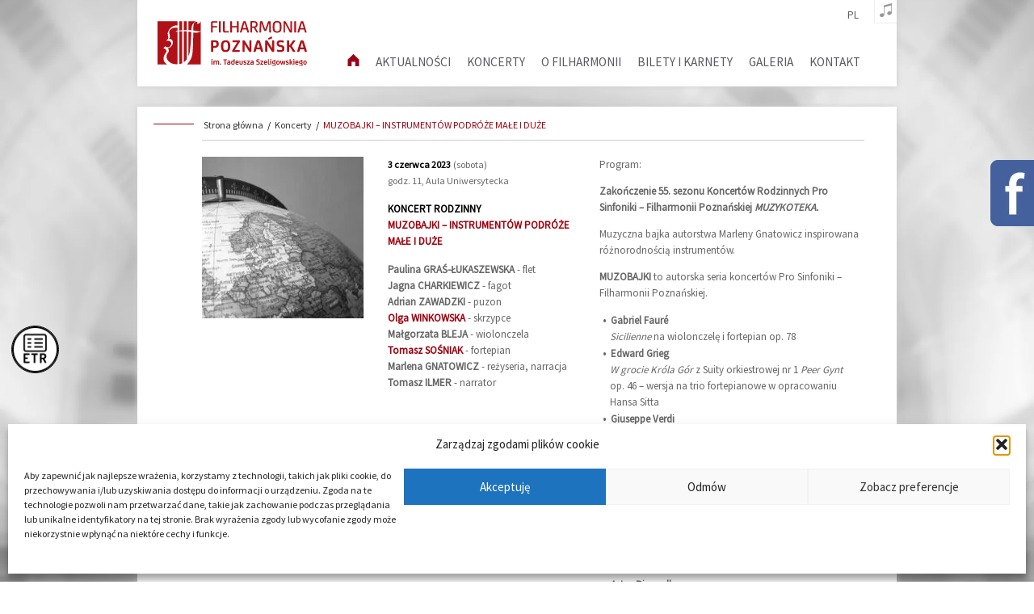

--- FILE ---
content_type: text/html; charset=UTF-8
request_url: https://filharmoniapoznanska.pl/koncerty/muzobajki-instrumentow-podroze-male-i-duze/
body_size: 13573
content:
<!DOCTYPE html><html><head><meta name="viewport" content="width=device-width, initial-scale=1.0"><link media="all" href="https://filharmoniapoznanska.pl/wp-content/cache/autoptimize/css/autoptimize_5b01eb5c59ec53130f005c772559e5bb.css" rel="stylesheet"><title>Filharmonia Poznańska - MUZOBAJKI - INSTRUMENTÓW PODRÓŻE MAŁE I DUŻE</title><link rel="stylesheet" href="https://cdnjs.cloudflare.com/ajax/libs/font-awesome/4.7.0/css/font-awesome.min.css"><meta name='robots' content='index, follow, max-image-preview:large, max-snippet:-1, max-video-preview:-1' /><link rel="alternate" hreflang="pl" href="https://filharmoniapoznanska.pl/koncerty/muzobajki-instrumentow-podroze-male-i-duze/" /><link rel="alternate" hreflang="x-default" href="https://filharmoniapoznanska.pl/koncerty/muzobajki-instrumentow-podroze-male-i-duze/" /><link rel="canonical" href="https://filharmoniapoznanska.pl/koncerty/muzobajki-instrumentow-podroze-male-i-duze/" /><meta property="og:locale" content="pl_PL" /><meta property="og:type" content="article" /><meta property="og:title" content="Filharmonia Poznańska - MUZOBAJKI - INSTRUMENTÓW PODRÓŻE MAŁE I DUŻE" /><meta property="og:url" content="https://filharmoniapoznanska.pl/koncerty/muzobajki-instrumentow-podroze-male-i-duze/" /><meta property="og:site_name" content="Filharmonia Poznańska" /><meta property="article:modified_time" content="2023-07-03T09:17:16+00:00" /><meta property="og:image" content="https://filharmoniapoznanska.pl/wp-content/uploads/2022/08/muzobajki-instrumentow-podroze.jpg" /><meta property="og:image:width" content="1920" /><meta property="og:image:height" content="1440" /><meta property="og:image:type" content="image/jpeg" /><meta name="twitter:card" content="summary_large_image" /> <script type="application/ld+json" class="yoast-schema-graph">{"@context":"https://schema.org","@graph":[{"@type":"WebPage","@id":"https://filharmoniapoznanska.pl/koncerty/muzobajki-instrumentow-podroze-male-i-duze/","url":"https://filharmoniapoznanska.pl/koncerty/muzobajki-instrumentow-podroze-male-i-duze/","name":"Filharmonia Poznańska - MUZOBAJKI - INSTRUMENTÓW PODRÓŻE MAŁE I DUŻE","isPartOf":{"@id":"https://filharmoniapoznanska.pl/#website"},"primaryImageOfPage":{"@id":"https://filharmoniapoznanska.pl/koncerty/muzobajki-instrumentow-podroze-male-i-duze/#primaryimage"},"image":{"@id":"https://filharmoniapoznanska.pl/koncerty/muzobajki-instrumentow-podroze-male-i-duze/#primaryimage"},"thumbnailUrl":"https://filharmoniapoznanska.pl/wp-content/uploads/2022/08/muzobajki-instrumentow-podroze.jpg","datePublished":"2022-08-16T08:23:35+00:00","dateModified":"2023-07-03T09:17:16+00:00","breadcrumb":{"@id":"https://filharmoniapoznanska.pl/koncerty/muzobajki-instrumentow-podroze-male-i-duze/#breadcrumb"},"inLanguage":"pl-PL","potentialAction":[{"@type":"ReadAction","target":["https://filharmoniapoznanska.pl/koncerty/muzobajki-instrumentow-podroze-male-i-duze/"]}]},{"@type":"ImageObject","inLanguage":"pl-PL","@id":"https://filharmoniapoznanska.pl/koncerty/muzobajki-instrumentow-podroze-male-i-duze/#primaryimage","url":"https://filharmoniapoznanska.pl/wp-content/uploads/2022/08/muzobajki-instrumentow-podroze.jpg","contentUrl":"https://filharmoniapoznanska.pl/wp-content/uploads/2022/08/muzobajki-instrumentow-podroze.jpg","width":1920,"height":1440},{"@type":"BreadcrumbList","@id":"https://filharmoniapoznanska.pl/koncerty/muzobajki-instrumentow-podroze-male-i-duze/#breadcrumb","itemListElement":[{"@type":"ListItem","position":1,"name":"Strona główna","item":"https://filharmoniapoznanska.pl/"},{"@type":"ListItem","position":2,"name":"Koncerty","item":"https://filharmoniapoznanska.pl/koncerty/"},{"@type":"ListItem","position":3,"name":"MUZOBAJKI &#8211; INSTRUMENTÓW PODRÓŻE MAŁE I DUŻE"}]},{"@type":"WebSite","@id":"https://filharmoniapoznanska.pl/#website","url":"https://filharmoniapoznanska.pl/","name":"Filharmonia Poznańska","description":"","potentialAction":[{"@type":"SearchAction","target":{"@type":"EntryPoint","urlTemplate":"https://filharmoniapoznanska.pl/?s={search_term_string}"},"query-input":{"@type":"PropertyValueSpecification","valueRequired":true,"valueName":"search_term_string"}}],"inLanguage":"pl-PL"}]}</script> <link rel='dns-prefetch' href='//cdn.jsdelivr.net' /> <script type="text/javascript">window._wpemojiSettings = {"baseUrl":"https:\/\/s.w.org\/images\/core\/emoji\/16.0.1\/72x72\/","ext":".png","svgUrl":"https:\/\/s.w.org\/images\/core\/emoji\/16.0.1\/svg\/","svgExt":".svg","source":{"concatemoji":"https:\/\/filharmoniapoznanska.pl\/wp-includes\/js\/wp-emoji-release.min.js?ver=6.8.3"}};
/*! This file is auto-generated */
!function(s,n){var o,i,e;function c(e){try{var t={supportTests:e,timestamp:(new Date).valueOf()};sessionStorage.setItem(o,JSON.stringify(t))}catch(e){}}function p(e,t,n){e.clearRect(0,0,e.canvas.width,e.canvas.height),e.fillText(t,0,0);var t=new Uint32Array(e.getImageData(0,0,e.canvas.width,e.canvas.height).data),a=(e.clearRect(0,0,e.canvas.width,e.canvas.height),e.fillText(n,0,0),new Uint32Array(e.getImageData(0,0,e.canvas.width,e.canvas.height).data));return t.every(function(e,t){return e===a[t]})}function u(e,t){e.clearRect(0,0,e.canvas.width,e.canvas.height),e.fillText(t,0,0);for(var n=e.getImageData(16,16,1,1),a=0;a<n.data.length;a++)if(0!==n.data[a])return!1;return!0}function f(e,t,n,a){switch(t){case"flag":return n(e,"\ud83c\udff3\ufe0f\u200d\u26a7\ufe0f","\ud83c\udff3\ufe0f\u200b\u26a7\ufe0f")?!1:!n(e,"\ud83c\udde8\ud83c\uddf6","\ud83c\udde8\u200b\ud83c\uddf6")&&!n(e,"\ud83c\udff4\udb40\udc67\udb40\udc62\udb40\udc65\udb40\udc6e\udb40\udc67\udb40\udc7f","\ud83c\udff4\u200b\udb40\udc67\u200b\udb40\udc62\u200b\udb40\udc65\u200b\udb40\udc6e\u200b\udb40\udc67\u200b\udb40\udc7f");case"emoji":return!a(e,"\ud83e\udedf")}return!1}function g(e,t,n,a){var r="undefined"!=typeof WorkerGlobalScope&&self instanceof WorkerGlobalScope?new OffscreenCanvas(300,150):s.createElement("canvas"),o=r.getContext("2d",{willReadFrequently:!0}),i=(o.textBaseline="top",o.font="600 32px Arial",{});return e.forEach(function(e){i[e]=t(o,e,n,a)}),i}function t(e){var t=s.createElement("script");t.src=e,t.defer=!0,s.head.appendChild(t)}"undefined"!=typeof Promise&&(o="wpEmojiSettingsSupports",i=["flag","emoji"],n.supports={everything:!0,everythingExceptFlag:!0},e=new Promise(function(e){s.addEventListener("DOMContentLoaded",e,{once:!0})}),new Promise(function(t){var n=function(){try{var e=JSON.parse(sessionStorage.getItem(o));if("object"==typeof e&&"number"==typeof e.timestamp&&(new Date).valueOf()<e.timestamp+604800&&"object"==typeof e.supportTests)return e.supportTests}catch(e){}return null}();if(!n){if("undefined"!=typeof Worker&&"undefined"!=typeof OffscreenCanvas&&"undefined"!=typeof URL&&URL.createObjectURL&&"undefined"!=typeof Blob)try{var e="postMessage("+g.toString()+"("+[JSON.stringify(i),f.toString(),p.toString(),u.toString()].join(",")+"));",a=new Blob([e],{type:"text/javascript"}),r=new Worker(URL.createObjectURL(a),{name:"wpTestEmojiSupports"});return void(r.onmessage=function(e){c(n=e.data),r.terminate(),t(n)})}catch(e){}c(n=g(i,f,p,u))}t(n)}).then(function(e){for(var t in e)n.supports[t]=e[t],n.supports.everything=n.supports.everything&&n.supports[t],"flag"!==t&&(n.supports.everythingExceptFlag=n.supports.everythingExceptFlag&&n.supports[t]);n.supports.everythingExceptFlag=n.supports.everythingExceptFlag&&!n.supports.flag,n.DOMReady=!1,n.readyCallback=function(){n.DOMReady=!0}}).then(function(){return e}).then(function(){var e;n.supports.everything||(n.readyCallback(),(e=n.source||{}).concatemoji?t(e.concatemoji):e.wpemoji&&e.twemoji&&(t(e.twemoji),t(e.wpemoji)))}))}((window,document),window._wpemojiSettings);</script> <link rel='stylesheet' id='slick_css-css' href='https://cdn.jsdelivr.net/npm/slick-carousel@1.8.1/slick/slick.css?ver=6.8.3' type='text/css' media='all' /><link rel='stylesheet' id='fancybox_css-css' href='https://cdn.jsdelivr.net/gh/fancyapps/fancybox@3.5.6/dist/jquery.fancybox.min.css?ver=6.8.3' type='text/css' media='all' /> <script type="text/javascript" src="https://filharmoniapoznanska.pl/wp-includes/js/tinymce/tinymce.min.js?ver=49110-20250317" id="wp-tinymce-root-js"></script> <script type="text/javascript" src="https://filharmoniapoznanska.pl/wp-includes/js/tinymce/plugins/compat3x/plugin.min.js?ver=49110-20250317" id="wp-tinymce-js"></script> <script type="text/javascript" src="https://filharmoniapoznanska.pl/wp-includes/js/jquery/jquery.min.js?ver=3.7.1" id="jquery-core-js"></script> <script type="text/javascript" src="https://filharmoniapoznanska.pl/wp-includes/js/jquery/jquery-migrate.min.js?ver=3.4.1" id="jquery-migrate-js"></script> <link rel="https://api.w.org/" href="https://filharmoniapoznanska.pl/wp-json/" /><link rel="EditURI" type="application/rsd+xml" title="RSD" href="https://filharmoniapoznanska.pl/xmlrpc.php?rsd" /><meta name="generator" content="WordPress 6.8.3" /><link rel='shortlink' href='https://filharmoniapoznanska.pl/?p=24369' /><link rel="alternate" title="oEmbed (JSON)" type="application/json+oembed" href="https://filharmoniapoznanska.pl/wp-json/oembed/1.0/embed?url=https%3A%2F%2Ffilharmoniapoznanska.pl%2Fkoncerty%2Fmuzobajki-instrumentow-podroze-male-i-duze%2F" /><link rel="alternate" title="oEmbed (XML)" type="text/xml+oembed" href="https://filharmoniapoznanska.pl/wp-json/oembed/1.0/embed?url=https%3A%2F%2Ffilharmoniapoznanska.pl%2Fkoncerty%2Fmuzobajki-instrumentow-podroze-male-i-duze%2F&#038;format=xml" /><meta name="generator" content="WPML ver:4.8.6 stt:1,41;" /><link rel="preconnect" href="https://fonts.googleapis.com"><link rel="preconnect" href="https://fonts.gstatic.com"><link href='https://fonts.googleapis.com/css2?display=swap&family=Source+Sans+Pro:wght@200;400' rel='stylesheet'>  <script type="text/plain" data-service="google-analytics" data-category="statistics">(function(i,s,o,g,r,a,m){i['GoogleAnalyticsObject']=r;i[r]=i[r]||function(){
			(i[r].q=i[r].q||[]).push(arguments)},i[r].l=1*new Date();a=s.createElement(o),
			m=s.getElementsByTagName(o)[0];a.async=1;a.src=g;m.parentNode.insertBefore(a,m)
			})(window,document,'script','https://www.google-analytics.com/analytics.js','ga');
			ga('create', 'UA-116162-32', 'auto');
			ga('send', 'pageview');</script> <link rel="icon" href="https://filharmoniapoznanska.pl/wp-content/uploads/2019/01/favicon-fp.png" sizes="32x32" /><link rel="icon" href="https://filharmoniapoznanska.pl/wp-content/uploads/2019/01/favicon-fp.png" sizes="192x192" /><link rel="apple-touch-icon" href="https://filharmoniapoznanska.pl/wp-content/uploads/2019/01/favicon-fp.png" /><meta name="msapplication-TileImage" content="https://filharmoniapoznanska.pl/wp-content/uploads/2019/01/favicon-fp.png" /></head><body data-rsssl=1 data-cmplz=1 class="wp-singular koncerty-template-default single single-koncerty postid-24369 wp-theme-filharmoniapoznanska pl" ><div class="facebok__frame"><div class="facebook__logo"><img src="/wp-content/uploads/2019/01/fb_widget.png" alt="facebook widget logo"></div> <iframe src="https://www.facebook.com/plugins/page.php?href=https%3A%2F%2Fwww.facebook.com%2FFilharmoniaPoznanska%2F&tabs&width=340&height=214&small_header=false&adapt_container_width=true&hide_cover=false&show_facepile=true&appId=820950291432093" width="340" height="214" style="border:none;overflow:hidden" scrolling="no" frameborder="0" allowTransparency="true" allow="encrypted-media"></iframe></div> <a href="https://filharmoniapoznanska.pl/etr/" class="button_etr"> <img src="https://filharmoniapoznanska.pl/wp-content/uploads/2018/12/30554_FIL_www_ikonka_ETR.png" alt="ETR"/> </a><div class="container__full-screen"><div class="container"><header class="header" id="top"><div class="ozimas__player-container"><div class="ozimas__player"><div class="player__title"></div><div class="player__icon player__prev"><svg xmlns="http://www.w3.org/2000/svg" viewBox="0 0 8.73 7.94"><defs></defs><g data-name="Layer 2"><g data-name="Layer 1"><polygon class="cls-1" points="4.93 3.97 8.73 7.94 8.73 0 4.93 3.97"/><polygon class="cls-1" points="3.81 7.94 3.81 0 0 3.97 3.81 7.94"/></g></g></svg></div><div class="player__icon player__play active"><svg xmlns="http://www.w3.org/2000/svg" viewBox="0 0 5.44 11.34"><defs></defs><g data-name="Layer 2"><g data-name="Layer 1"><polygon class="cls-1" points="0 0 0 11.34 5.44 5.67 0 0"/></g></g></svg></div><div class="player__icon player__pause"><svg xmlns="http://www.w3.org/2000/svg" viewBox="0 0 5.96 7.5"><defs></defs><g data-name="Layer 2"><g data-name="Layer 1"><rect class="cls-1" width="2.21" height="7.5"/><rect class="cls-1" x="3.75" width="2.21" height="7.5"/></g></g></svg></div><div class="player__icon player__next"><svg xmlns="http://www.w3.org/2000/svg" viewBox="0 0 8.73 7.94"><defs></defs><g data-name="Layer 2"><g data-name="Layer 1"><polygon class="cls-1" points="0 7.94 3.81 3.97 0 0 0 7.94"/><polygon class="cls-1" points="4.93 0 4.93 7.94 8.73 3.97 4.93 0"/></g></g></svg></div><audio id="player_music"><source src="https://filharmoniapoznanska.pl/wp-content/uploads/2019/01/muza_1.mp3" data-title="Uwertura komediowa T. Szeligowskiego - Orkiestra Filharmonii Poznańskiej pod dyrekcją M. Smolija" type="audio/mpeg"><source src="https://filharmoniapoznanska.pl/wp-content/uploads/2019/01/muza_2.mp3" data-title="Uwertura do opery Ruiny Babilonu K. Kurpińskiego - Orkiestra Filharmonii Poznańskiej pod dyrekcją Ł. Borowicza" type="audio/mpeg"><source src="https://filharmoniapoznanska.pl/wp-content/uploads/2019/01/muza_3.mp3" data-title="Koncert klarnetowy B-dur K. Kurpińskiego - Orkiestra Filharmonii Poznańskiej pod dyrekcją Ł. Borowicza" type="audio/mpeg"><source src="https://filharmoniapoznanska.pl/wp-content/uploads/2019/01/giovanna_uwertura.mp3" data-title="G. Verdi - Giovanna d'Arco - Uwertura (Sinfonia) - Orkiestra Filharmonii Poznańskiej pod. dyr. Łukasza Borowicza" type="audio/mpeg"><source src="https://filharmoniapoznanska.pl/wp-content/uploads/2019/01/scharwenka_2.mp3" data-title="F. X. Scharwenka - Koncert fortepianowy f-moll op. 82, nr 4 - Francois Xavier Poizat, Orkiestra Filharmonii Poznańskiej pod. dyr. Łukasza Borowicza" type="audio/mpeg"><source src="https://filharmoniapoznanska.pl/wp-content/uploads/2019/01/scharwenka_5.mp3" data-title="Franz Xaver Scharwenka - Uwertura do opery Mataswintha - Orkiestra Filharmonii Poznańskiej pod dyr. Łukasza Borowicza" type="audio/mpeg"><source src="https://filharmoniapoznanska.pl/wp-content/uploads/2019/01/scharwenka_9.mp3" data-title="Franz Xaver Scharwenka - Tańce polskie op. 3 - Francois Xavier Poizat" type="audio/mpeg"><source src="https://filharmoniapoznanska.pl/wp-content/uploads/2019/01/giuseppe_verdi_uwertura_la_forza.mp3" data-title="Giuseppe Verdi - Uwertura do opery La forza del destino - Orkiestra Filharmonii Poznańskiej pod dyr. Łukasza Borowicza" type="audio/mpeg"><source src="https://filharmoniapoznanska.pl/wp-content/uploads/2019/01/ignacy_feliks_dobrzynski.mp3" data-title="Ignacy Feliks Dobrzyński - Uwertura do opery Monbar czyli Flibustierowie, Orkiestra Filharmonii Poznańskiej pod dyr. Łukasza Borowicza" type="audio/mpeg"><source src="https://filharmoniapoznanska.pl/wp-content/uploads/2019/01/giuseppe_verdi_uwertura_giovanna.mp3" data-title="Giuseppe Verdi - Uwertura do opery Giovanna d'Arco - Orkiestra Filharmonii Poznańskiej pod dyr. Łukasza Borowicza" type="audio/mpeg"><source src="https://filharmoniapoznanska.pl/wp-content/uploads/2019/01/Chopin_Kabayashi.mp3" data-title="F. Chopin - Koncert fortepianowy f-moll cz. II, wyk. Aimi Kobayashi (nagranie z koncertu Geniusz podwójnie narodzony 21.02.2010)" type="audio/mpeg"><source src="https://filharmoniapoznanska.pl/wp-content/uploads/2019/01/walce.mp3" data-title="F. Chopin - Walc e-moll, wyk. Aimi Kobayashi (nagranie z koncertu Geniusz podwójnie narodzony 21.02.2010)" type="audio/mpeg"><source src="https://filharmoniapoznanska.pl/wp-content/uploads/2019/01/francesco_meli_9.mp3" data-title="Gaetano Donizetti - Aria Oronta La mia letizia infondere z II aktu opery Lombardczycy" type="audio/mpeg"><source src="https://filharmoniapoznanska.pl/wp-content/uploads/2019/01/francesco_meli_10.mp3" data-title="Gaetano Donizetti - Aria Rudolfa Quando le sere al placido z II aktu opery Luiza Miller" type="audio/mpeg"></audio></div><div class="player__active"><div class="player__icon player__music"><svg xmlns="http://www.w3.org/2000/svg" viewBox="0 0 11.94 13.73"><defs></defs><g data-name="Layer 2"><g data-name="Layer 1"><path class="cls-1" d="M11.94,0,4.05,2.1v8.43a2.4,2.4,0,0,0-2.25-.46A2.12,2.12,0,0,0,.05,12.45a2.11,2.11,0,0,0,2.7,1.18,2.27,2.27,0,0,0,1.78-1.81.8.8,0,0,0,0-.22V4l6.89-1.84V8.55a2.4,2.4,0,0,0-2.25-.46,2.12,2.12,0,0,0-1.75,2.38,2.12,2.12,0,0,0,2.71,1.18,2.26,2.26,0,0,0,1.77-1.82l0-.24Z"/></g></g></svg></div></div></div><nav class="header__nav"><div class="header__nav-lang"> <a class="nav-lang__item" href="https://filharmoniapoznanska.pl/koncerty/muzobajki-instrumentow-podroze-male-i-duze/">pl</a></div><div class="header__nav-container"><div class="header__logo"> <a class="header__logo-link" href="https://filharmoniapoznanska.pl"> <img class="header__logo-image" src="/wp-content/uploads/2019/02/fp_nowe.svg" alt="Filharmonia Poznańska logotyp"> </a></div><div class="mobile__show-menu">Menu</div><div class="header__navigation"><div class="menu-menu-gorne-container"><ul id="menu-menu-gorne" class="header__desktop"><li id="menu-item-1098" class="menu-item menu-item-type-post_type menu-item-object-page menu-item-home menu-item-1098"><a href="https://filharmoniapoznanska.pl/"><img class="icon__home" src="/wp-content/uploads/2019/02/home.svg"></a></li><li id="menu-item-14144" class="menu-item menu-item-type-post_type menu-item-object-page current_page_parent menu-item-14144"><a href="https://filharmoniapoznanska.pl/aktualnosci/">aktualności</a></li><li id="menu-item-21983" class="menu-item menu-item-type-custom menu-item-object-custom menu-item-has-children menu-item-21983"><a href="/koncerty-miesiac/luty-2026/">Koncerty</a><ul class="sub-menu"><li id="menu-item-34098" class="menu-item menu-item-type-taxonomy menu-item-object-category_concerts menu-item-34098"><a href="https://filharmoniapoznanska.pl/koncerty-miesiac/wrzesien-2025/">wrzesień 2025</a></li><li id="menu-item-34099" class="menu-item menu-item-type-taxonomy menu-item-object-category_concerts menu-item-34099"><a href="https://filharmoniapoznanska.pl/koncerty-miesiac/pazdziernik-2025/">październik 2025</a></li><li id="menu-item-34100" class="menu-item menu-item-type-taxonomy menu-item-object-category_concerts menu-item-34100"><a href="https://filharmoniapoznanska.pl/koncerty-miesiac/listopad-2025/">listopad 2025</a></li><li id="menu-item-34101" class="menu-item menu-item-type-taxonomy menu-item-object-category_concerts menu-item-34101"><a href="https://filharmoniapoznanska.pl/koncerty-miesiac/grudzien-2025/">grudzień 2025</a></li><li id="menu-item-34102" class="menu-item menu-item-type-taxonomy menu-item-object-category_concerts menu-item-34102"><a href="https://filharmoniapoznanska.pl/koncerty-miesiac/styczen-2026/">styczeń 2026</a></li><li id="menu-item-34103" class="menu-item menu-item-type-taxonomy menu-item-object-category_concerts menu-item-34103"><a href="https://filharmoniapoznanska.pl/koncerty-miesiac/luty-2026/">luty 2026</a></li><li id="menu-item-34104" class="menu-item menu-item-type-taxonomy menu-item-object-category_concerts menu-item-34104"><a href="https://filharmoniapoznanska.pl/koncerty-miesiac/marzec-2026/">marzec 2026</a></li><li id="menu-item-34105" class="menu-item menu-item-type-taxonomy menu-item-object-category_concerts menu-item-34105"><a href="https://filharmoniapoznanska.pl/koncerty-miesiac/kwiecien-2026/">kwiecień 2026</a></li><li id="menu-item-34106" class="menu-item menu-item-type-taxonomy menu-item-object-category_concerts menu-item-34106"><a href="https://filharmoniapoznanska.pl/koncerty-miesiac/maj-2026/">maj 2026</a></li><li id="menu-item-34107" class="menu-item menu-item-type-taxonomy menu-item-object-category_concerts menu-item-34107"><a href="https://filharmoniapoznanska.pl/koncerty-miesiac/czerwiec-2026/">czerwiec 2026</a></li><li id="menu-item-8082" class="menu-item menu-item-type-post_type menu-item-object-page menu-item-8082"><a href="https://filharmoniapoznanska.pl/koncerty-archiwum/">archiwum</a></li></ul></li><li id="menu-item-40" class="menu-item menu-item-type-post_type menu-item-object-page menu-item-has-children menu-item-40"><a href="https://filharmoniapoznanska.pl/o-filharmonii/">O filharmonii</a><ul class="sub-menu"><li id="menu-item-107" class="menu-item menu-item-type-post_type menu-item-object-page menu-item-107"><a href="https://filharmoniapoznanska.pl/o-filharmonii/dyrektorzy/">dyrektorzy</a></li><li id="menu-item-106" class="menu-item menu-item-type-post_type menu-item-object-page menu-item-106"><a href="https://filharmoniapoznanska.pl/o-filharmonii/dyrygenci/">dyrygenci</a></li><li id="menu-item-33145" class="menu-item menu-item-type-post_type menu-item-object-page menu-item-33145"><a href="https://filharmoniapoznanska.pl/o-filharmonii/orkiestra/">orkiestra</a></li><li id="menu-item-108" class="menu-item menu-item-type-custom menu-item-object-custom menu-item-108"><a target="_blank" href="http://prosinfonika.eu/">dział edukacji &#8211; pro sinfonika</a></li><li id="menu-item-356" class="menu-item menu-item-type-custom menu-item-object-custom menu-item-356"><a target="_blank" href="http://www.slowiki.poznan.pl/www/home.php">chór</a></li><li id="menu-item-35344" class="menu-item menu-item-type-custom menu-item-object-custom menu-item-35344"><a href="/filharmonia/dyskografia/">dyskografia</a></li><li id="menu-item-101" class="menu-item menu-item-type-post_type menu-item-object-page menu-item-101"><a href="https://filharmoniapoznanska.pl/o-filharmonii/historia-i-patron/">historia i patron</a></li><li id="menu-item-100" class="menu-item menu-item-type-post_type menu-item-object-page menu-item-100"><a href="https://filharmoniapoznanska.pl/o-filharmonii/klub-przyjaciol-filharmonii-poznanskiej/">klub przyjaciół filharmonii poznańskiej</a></li><li id="menu-item-99" class="menu-item menu-item-type-post_type menu-item-object-page menu-item-99"><a href="https://filharmoniapoznanska.pl/o-filharmonii/mecenasi-sponsorzy-partnerzy/">mecenasi, sponsorzy, partnerzy</a></li><li id="menu-item-98" class="menu-item menu-item-type-post_type menu-item-object-page menu-item-98"><a href="https://filharmoniapoznanska.pl/o-filharmonii/przesluchania-i-przetargi/">przesłuchania</a></li><li id="menu-item-97" class="menu-item menu-item-type-post_type menu-item-object-page menu-item-97"><a href="https://filharmoniapoznanska.pl/o-filharmonii/programy-operacyjne/">programy operacyjne</a></li><li id="menu-item-24332" class="menu-item menu-item-type-custom menu-item-object-custom menu-item-has-children menu-item-24332"><a>bip</a><ul class="sub-menu"><li id="menu-item-24590" class="menu-item menu-item-type-post_type menu-item-object-page menu-item-24590"><a href="https://filharmoniapoznanska.pl/o-filharmonii/zamowienia-publiczne/">zamówienia publiczne</a></li><li id="menu-item-24522" class="menu-item menu-item-type-post_type menu-item-object-page menu-item-24522"><a href="https://filharmoniapoznanska.pl/ogloszenia/">ogłoszenia</a></li></ul></li><li id="menu-item-23415" class="menu-item menu-item-type-custom menu-item-object-custom menu-item-23415"><a target="_blank" href="https://platformazakupowa.pl/pn/filharmoniapoznanska">platforma zakupowa</a></li><li id="menu-item-96" class="menu-item menu-item-type-post_type menu-item-object-page menu-item-96"><a href="https://filharmoniapoznanska.pl/o-filharmonii/fp-30/">fp < 30</a></li><li id="menu-item-24523" class="menu-item menu-item-type-custom menu-item-object-custom menu-item-has-children menu-item-24523"><a>inne</a><ul class="sub-menu"><li id="menu-item-95" class="menu-item menu-item-type-post_type menu-item-object-page menu-item-95"><a href="https://filharmoniapoznanska.pl/o-filharmonii/rodo/">rodo</a></li><li id="menu-item-25771" class="menu-item menu-item-type-post_type menu-item-object-page menu-item-25771"><a href="https://filharmoniapoznanska.pl/deklaracja-dostepnosci/">deklaracja dostępności</a></li><li id="menu-item-31599" class="menu-item menu-item-type-post_type menu-item-object-page menu-item-31599"><a href="https://filharmoniapoznanska.pl/o-filharmonii/standardy-ochrony-maloletnich/">standardy ochrony małoletnich</a></li></ul></li></ul></li><li id="menu-item-41" class="menu-item menu-item-type-post_type menu-item-object-page menu-item-has-children menu-item-41"><a href="https://filharmoniapoznanska.pl/bilety-i-karnety/">Bilety i karnety</a><ul class="sub-menu"><li id="menu-item-135" class="menu-item menu-item-type-post_type menu-item-object-page menu-item-135"><a href="https://filharmoniapoznanska.pl/bilety-i-karnety/informacje-ogolne/">informacje ogólne</a></li><li id="menu-item-20605" class="menu-item menu-item-type-post_type menu-item-object-page menu-item-20605"><a href="https://filharmoniapoznanska.pl/bilety-i-karnety/bilety-online/">bilety online</a></li><li id="menu-item-34515" class="menu-item menu-item-type-post_type menu-item-object-page menu-item-34515"><a href="https://filharmoniapoznanska.pl/bilety-i-karnety/cennik-biletow-i-karnetow/">cennik biletów i karnetów</a></li><li id="menu-item-132" class="menu-item menu-item-type-post_type menu-item-object-page menu-item-132"><a href="https://filharmoniapoznanska.pl/bilety-i-karnety/plan-auli-uam/">plan auli uam</a></li><li id="menu-item-131" class="menu-item menu-item-type-post_type menu-item-object-page menu-item-131"><a href="https://filharmoniapoznanska.pl/bilety-i-karnety/kasa-biletowa/">kasa biletowa</a></li><li id="menu-item-15654" class="menu-item menu-item-type-post_type menu-item-object-page menu-item-15654"><a href="https://filharmoniapoznanska.pl/bilety-i-karnety/dokumenty-do-pobrania/">dokumenty do pobrania</a></li></ul></li><li id="menu-item-42" class="menu-item menu-item-type-post_type menu-item-object-page menu-item-has-children menu-item-42"><a href="https://filharmoniapoznanska.pl/galeria/">Galeria</a><ul class="sub-menu"><li id="menu-item-7983" class="menu-item menu-item-type-post_type menu-item-object-page menu-item-7983"><a href="https://filharmoniapoznanska.pl/galeria/za-kulisami-sztuki-fp/">za kulisami sztuki</a></li><li id="menu-item-34674" class="menu-item menu-item-type-post_type menu-item-object-page menu-item-34674"><a href="https://filharmoniapoznanska.pl/galeria/sezon-2025-2026/">sezon 2025/2026</a></li><li id="menu-item-31813" class="menu-item menu-item-type-post_type menu-item-object-page menu-item-31813"><a href="https://filharmoniapoznanska.pl/galeria/sezon-2024-2025/">sezon 2024/2025</a></li><li id="menu-item-27651" class="menu-item menu-item-type-post_type menu-item-object-page menu-item-27651"><a href="https://filharmoniapoznanska.pl/galeria/sezon-2023-2024/">sezon 2023/2024</a></li><li id="menu-item-24546" class="menu-item menu-item-type-post_type menu-item-object-page menu-item-24546"><a href="https://filharmoniapoznanska.pl/galeria/sezon-2022-2023/">sezon 2022/2023</a></li><li id="menu-item-20425" class="menu-item menu-item-type-post_type menu-item-object-page menu-item-20425"><a href="https://filharmoniapoznanska.pl/galeria/sezon-2021-2022/">sezon 2021/2022</a></li><li id="menu-item-15874" class="menu-item menu-item-type-post_type menu-item-object-page menu-item-15874"><a href="https://filharmoniapoznanska.pl/galeria/sezon-2019-2020-2/">sezon 2020/2021</a></li><li id="menu-item-10609" class="menu-item menu-item-type-post_type menu-item-object-page menu-item-10609"><a href="https://filharmoniapoznanska.pl/galeria/sezon-2019-2020/">sezon 2019/2020</a></li><li id="menu-item-1176" class="menu-item menu-item-type-post_type menu-item-object-page menu-item-1176"><a href="https://filharmoniapoznanska.pl/galeria/sezon-2018-2019/">sezon 2018/2019</a></li><li id="menu-item-1177" class="menu-item menu-item-type-post_type menu-item-object-page menu-item-1177"><a href="https://filharmoniapoznanska.pl/galeria/sezon-2017-2018/">sezon 2017/2018</a></li><li id="menu-item-8091" class="menu-item menu-item-type-post_type menu-item-object-page menu-item-8091"><a href="https://filharmoniapoznanska.pl/archiwum-galerii/">archiwum</a></li></ul></li><li id="menu-item-43" class="menu-item menu-item-type-post_type menu-item-object-page menu-item-has-children menu-item-43"><a href="https://filharmoniapoznanska.pl/kontakt/">Kontakt</a><ul class="sub-menu"><li id="menu-item-120" class="menu-item menu-item-type-post_type menu-item-object-page menu-item-120"><a href="https://filharmoniapoznanska.pl/kontakt/instytucje/">instytucje</a></li><li id="menu-item-119" class="menu-item menu-item-type-post_type menu-item-object-page menu-item-119"><a href="https://filharmoniapoznanska.pl/kontakt/dyrektorzy/">dyrektorzy</a></li><li id="menu-item-118" class="menu-item menu-item-type-post_type menu-item-object-page menu-item-118"><a href="https://filharmoniapoznanska.pl/kontakt/dzialy-i-kierownicy/">działy i kierownicy</a></li><li id="menu-item-117" class="menu-item menu-item-type-post_type menu-item-object-page menu-item-117"><a href="https://filharmoniapoznanska.pl/kontakt/jak-dojechac/">jak dojechać</a></li></ul></li></ul></div><div class="mobile__close-menu">X</div></div></div></nav></header><article class="article"><div class="breadcrumbs__container"><div class="line-decoration"></div><div class='ozimas__breadcrumbs'><div class='ozimas__container'><a class='breadcrumbs__ozimas-item' href='https://filharmoniapoznanska.pl/' title='Strona główna'>Strona główna</a><span class='ozimas__breadcrumbs-separator'> / </span><a class='breadcrumbs__ozimas-item' href='https://filharmoniapoznanska.pl/koncerty/' title='Koncerty'>Koncerty</a><span class='ozimas__breadcrumbs-separator'> / </span><a class='breadcrumbs__ozimas-item' href='https://filharmoniapoznanska.pl/koncerty/muzobajki-instrumentow-podroze-male-i-duze/' title='MUZOBAJKI &#8211; INSTRUMENTÓW PODRÓŻE MAŁE I DUŻE'>MUZOBAJKI &#8211; INSTRUMENTÓW PODRÓŻE MAŁE I DUŻE</a></div></div></div><div class="content"><div id="2023-06-03-11-00" class="concert__item"><div id="muzobajki-&#8211;-instrumentów-podróże-małe-i-duże" class="concert__container"><div class="concert__photo"> <a class="concert__link-photo" href="https://filharmoniapoznanska.pl/wp-content/uploads/2022/08/muzobajki-instrumentow-podroze.jpg" data-fancybox="concert-24369"> <img width="200" height="200" src="https://filharmoniapoznanska.pl/wp-content/uploads/2022/08/muzobajki-instrumentow-podroze-200x200.jpg" class="attachment-artist-item size-artist-item wp-post-image" alt="" decoding="async" srcset="https://filharmoniapoznanska.pl/wp-content/uploads/2022/08/muzobajki-instrumentow-podroze-200x200.jpg 200w, https://filharmoniapoznanska.pl/wp-content/uploads/2022/08/muzobajki-instrumentow-podroze-150x150.jpg 150w, https://filharmoniapoznanska.pl/wp-content/uploads/2022/08/muzobajki-instrumentow-podroze-102x102.jpg 102w" sizes="(max-width: 200px) 100vw, 200px" /> </a></div><div class="concert__info"><p class="concert__date"> <span class="font-small font-black font-bold">3 czerwca 2023</span> <span class="font-small font-lowercase"> (Sobota) </span></p><p class="concert__time"> <span class="font-small"> godz. 11, Aula Uniwersytecka </span></p><h3 class="concert__title font-bold-child"><p><strong><span class="TextRun SCXW115468605 BCX0" data-contrast="none"><span class="NormalTextRun SCXW115468605 BCX0" data-ccp-parastyle="Domyślne"><b>KONCERT RODZINNY</b></span></span><span class="TextRun SCXW115468605 BCX0" data-contrast="none"><span class="NormalTextRun SCXW115468605 BCX0" data-ccp-parastyle="Domyślne"><br /> </span></span><span style="color: #9d000e;">MUZOBAJKI &#8211; INSTRUMENTÓW PODRÓŻE MAŁE I DUŻE</span></strong></p></h3><ul class="concet__artists list-style-none"><li id="artist__25280" class="concert__artist"> <a class="concert__artist-link font-red no-link" href="javascript:void(0)"> <span class="font-bold">Paulina</span> <span class="font-bold font-uppercase">GRAŚ-ŁUKASZEWSKA</span> </a> - flet</li><li id="artist__26566" class="concert__artist"> <a class="concert__artist-link font-red no-link" href="javascript:void(0)"> <span class="font-bold">Jagna </span> <span class="font-bold font-uppercase">CHARKIEWICZ</span> </a> - fagot</li><li id="artist__26567" class="concert__artist"> <a class="concert__artist-link font-red no-link" href="javascript:void(0)"> <span class="font-bold">Adrian </span> <span class="font-bold font-uppercase">ZAWADZKI</span> </a> - puzon</li><li id="artist__25281" class="concert__artist"> <a class="concert__artist-link font-red is_link" href="https://filharmoniapoznanska.pl/artysci/olga-winkowska/"> <span class="font-bold">Olga</span> <span class="font-bold font-uppercase">WINKOWSKA</span> </a> - skrzypce</li><li id="artist__25282" class="concert__artist"> <a class="concert__artist-link font-red no-link" href="javascript:void(0)"> <span class="font-bold">Małgorzata</span> <span class="font-bold font-uppercase">BLEJA</span> </a> - wiolonczela</li><li id="artist__4811" class="concert__artist"> <a class="concert__artist-link font-red is_link" href="https://filharmoniapoznanska.pl/artysci/tomasz-sosniak/"> <span class="font-bold">Tomasz</span> <span class="font-bold font-uppercase">SOŚNIAK</span> </a> - fortepian</li><li id="artist__26199" class="concert__artist"> <a class="concert__artist-link font-red no-link" href="javascript:void(0)"> <span class="font-bold">Marlena </span> <span class="font-bold font-uppercase">GNATOWICZ</span> </a> - reżyseria, narracja</li><li id="artist__26201" class="concert__artist"> <a class="concert__artist-link font-red no-link" href="javascript:void(0)"> <span class="font-bold">Tomasz </span> <span class="font-bold font-uppercase">ILMER</span> </a> - narrator</li></ul></div></div><div class="concert__program"><p class="concert__program-title margin-reset">Program:</p><p><strong>Zakończenie 55. sezonu Koncertów Rodzinnych Pro Sinfoniki – Filharmonii Poznańskiej </strong><em><b>MUZYKOTEKA.</b></em></p><p>Muzyczna bajka autorstwa Marleny Gnatowicz inspirowana różnorodnością instrumentów.</p><p><strong>MUZOBAJKI</strong> to autorska seria koncertów Pro Sinfoniki – Filharmonii Poznańskiej.</p><ul><li><strong>Gabriel Fauré</strong><br /> <em>Sicilienne</em> na wiolonczelę i fortepian op. 78</li><li><strong>Edward Grieg</strong><br /> <em>W grocie Króla Gór</em> z Suity orkiestrowej nr 1 <em>Peer Gynt</em><br /> op. 46 – wersja na trio fortepianowe w opracowaniu Hansa Sitta</li><li><strong>Giuseppe Verdi</strong><br /> Marsz z opery <em>Aida</em> wersja na puzon i fortepian</li><li><strong>Fritz Kreisler</strong><br /> <em>Chiński Tamburyn</em> op. 3 na skrzypce i fortepian</li><li><strong>Eugène Bozza</strong><br /> Récit, Sicilienne et Rondo na fagot i fortepian cz. 2 i cz. 3</li><li><strong>Aleksandra Chmielewska</strong><br /> <em>Mohawk Tale</em> na flet i fortepian</li><li><strong>William Kroll</strong><br /> <em>Banjo i skrzypce</em> na skrzypce i fortepian</li><li><strong>Astor Piazzolla</strong><br /> <em>Cztery pory roku</em> – <em>Wiosna</em> – na trio fortepianowe w opracowaniu José Bragato</li><li><strong>Tomasz Sośniak</strong><br /> Improwizacja</li><li><strong>Henryk Wieniawski</strong><br /> II Koncert skrzypcowy d-moll op. 22 cz. 2 <em>Romans</em></li><li><strong>Claude Debussy</strong><em><br /> Syrinx<br /> </em></li><li><strong>Jacques Offenbach</strong><br /> <em>Orfeusz w piekle</em> – <em>Kankan</em> na flet, fortepian, skrzypce i wiolonczelę w opracowaniu Tomasza Sośniaka</li><li><strong>Marlena Gnatowicz<br /> </strong><em>Instrumentów podróże małe i duże</em></li></ul></div></div><hr class="separator"></div></article></div><footer class="footer"><div class="container"><div class="footer__container"><div class="footer__logo-container"> <a href="https://www.poznan.pl/" target="_blank" class="footer__logo-link" rel="nofollow"> <img src="/wp-content/uploads/2018/12/logo_POZNAN_white_121px.png" alt="miasto Poznań" class="footer__logo"> </a></div><div class="footer__socials"><div class="footer__social--item "> <a class="footer__social--link" href="https://www.facebook.com/FilharmoniaPoznanska/" rel="nofollow" target="_blank"> <img class="footer__social--img" src="/wp-content/uploads/2019/02/logot_facebook.jpg" alt="Facebook"> </a></div><div class="footer__social--item  footer__social--youtube"> <a class="footer__social--link" href="https://www.youtube.com/channel/UCHbp029JdPYNw64iHUmk_aA" rel="nofollow" target="_blank"> <img class="footer__social--img" src="/wp-content/uploads/2018/12/youtube-logo-2016-png-6-original-e1590674305657.png" alt="Youtube"> </a></div><div class="footer__social--item "> <a class="footer__social--link" href="https://www.instagram.com/filharmonia_poznanska/" rel="nofollow" target="_blank"> <img class="footer__social--img" src="/wp-content/uploads/2018/12/insta.png" alt="Instagram"> </a></div></div></div><div class="footer__container-partners"><div class="footer__partners"><div class="footer__partner-item"> <a class="footer__partner-link" href="https://bip.poznan.pl/bip/filharmonia-poznanska-im-tadeusza-szeligowskiego,249/" rel="nofollow" target="_blank"> <img class="footer__partner-img" src="/wp-content/uploads/2019/02/logo_bip.png" alt="BIP"> </a></div><div class="footer__partner-item"> <a class="footer__partner-link" href="https://filharmoniapoznanska.pl/deklaracja-dostepnosci/" rel="nofollow" target="_self"> <span class="footer__partner-text">deklaracja dostępności</span> </a></div></div><div class="footer__plane-item"> <a class="footer__plane-link" href="http://planpracy.filharmoniapoznanska.pl/" rel="nofollow" target="_blank"> <span class="footer__plane-text">plan pracy orkiestry</span> <img class="footer__plane-img" src="/wp-content/uploads/2019/02/plan_pracy.gif" alt="Plane"> </a></div></div><div id="text-2" class="footer__cookie-info widget widget_text"><div class="textwidget"><p>Używamy plików cookies do celów statystycznych oraz aby ułatwić Ci korzystanie z serwisu filharmoniapoznanska.pl. Jeśli nie blokujesz tych plików, oznacza to, że zgadzasz się na ich użycie oraz zapisanie w pamięci urządzenia. Możesz samodzielnie zarządzać cookies, zmieniając ustawienia przeglądarki. <span class="accept__cookie" onclick="closeCookie();">Akceptuję</span></p></div></div></div><footer></div> <a class="scrollto footer__back" href="top"><i class="fa-solid fa-chevron-up"></i></a> <script src='https://cdnjs.cloudflare.com/ajax/libs/jquery/3.3.1/jquery.min.js'></script> <script id="rendered-js" >$('.scrollto').click(function (e) {
        e.preventDefault();
        var href = $(this).attr('href');
        $('html, body').animate(
            {
                scrollTop: $('#' + href).offset().top,
            },
            1000
        );
    });</script> <script id="rendered-js" >$('#show-more-content').hide();

		$('#show-more').click(function(){
			$('#show-more-content').show();
			$('#show-less').show();
			$(this).hide();
		});

		$('#show-less').click(function(){
			$('#show-more-content').hide();
			$('#show-more').show();
			$(this).hide();
		});</script> <script id="rendered-js" >if ($(window).width() < 767) {
    $(document).on('click', '.menu-fix .orkiestra-menu a[href^="#"]', function (event) {
        event.preventDefault();
        $('html, body').animate({
        scrollTop: $($.attr(this, 'href')).offset().top },
        500);
    });

  } else{
        
		
		  $(".menu-fix .orkiestra-menu a[href^='#']").click(function(e) {
			e.preventDefault();
			$('.menu-fix').addClass('stick');
			var position = $($(this).attr("href")).offset().top - 250;

			$("body, html").animate({
				scrollTop: position
			}, 500);
		});

    
		  $(".menu-fix .orkiestra-menu a[href='#skrzypce1']").click(function(e) {
			e.preventDefault();
			$('.menu-fix').removeClass('stick');
			var position = $($(this).attr("href")).offset().top;

			$("body, html").animate({
				scrollTop: position
			}, 500);
		});
    }</script> <script id="rendered-js" >function sticky_relocate() {
  var window_top = $(window).scrollTop();
  var div_top = $('#sticky-anchor').offset().top;
  if (window_top > div_top) {
    $('#menu-orkiestra-fixed').addClass('stick');
  } else {
    $('#menu-orkiestra-fixed').removeClass('stick');
  }
}

$(function() {
  $(window).scroll(sticky_relocate);
  sticky_relocate();
});
//# sourceURL=pen.js</script> <script type="speculationrules">{"prefetch":[{"source":"document","where":{"and":[{"href_matches":"\/*"},{"not":{"href_matches":["\/wp-*.php","\/wp-admin\/*","\/wp-content\/uploads\/*","\/wp-content\/*","\/wp-content\/plugins\/*","\/wp-content\/themes\/filharmoniapoznanska\/*","\/*\\?(.+)"]}},{"not":{"selector_matches":"a[rel~=\"nofollow\"]"}},{"not":{"selector_matches":".no-prefetch, .no-prefetch a"}}]},"eagerness":"conservative"}]}</script> <script>(function(e){
                  var el = document.createElement('script');
                  el.setAttribute('data-account', 'UCFaCALzCO');
                  el.setAttribute('src', 'https://cdn.userway.org/widget.js');
                  document.body.appendChild(el);
                })();</script> <div id="cmplz-cookiebanner-container"><div class="cmplz-cookiebanner cmplz-hidden banner-1 bottom-right-view-preferences optin cmplz-bottom cmplz-categories-type-view-preferences" aria-modal="true" data-nosnippet="true" role="dialog" aria-live="polite" aria-labelledby="cmplz-header-1-optin" aria-describedby="cmplz-message-1-optin"><div class="cmplz-header"><div class="cmplz-logo"></div><div class="cmplz-title" id="cmplz-header-1-optin">Zarządzaj zgodami plików cookie</div><div class="cmplz-close" tabindex="0" role="button" aria-label="Zamknij okienko"> <svg aria-hidden="true" focusable="false" data-prefix="fas" data-icon="times" class="svg-inline--fa fa-times fa-w-11" role="img" xmlns="http://www.w3.org/2000/svg" viewBox="0 0 352 512"><path fill="currentColor" d="M242.72 256l100.07-100.07c12.28-12.28 12.28-32.19 0-44.48l-22.24-22.24c-12.28-12.28-32.19-12.28-44.48 0L176 189.28 75.93 89.21c-12.28-12.28-32.19-12.28-44.48 0L9.21 111.45c-12.28 12.28-12.28 32.19 0 44.48L109.28 256 9.21 356.07c-12.28 12.28-12.28 32.19 0 44.48l22.24 22.24c12.28 12.28 32.2 12.28 44.48 0L176 322.72l100.07 100.07c12.28 12.28 32.2 12.28 44.48 0l22.24-22.24c12.28-12.28 12.28-32.19 0-44.48L242.72 256z"></path></svg></div></div><div class="cmplz-divider cmplz-divider-header"></div><div class="cmplz-body"><div class="cmplz-message" id="cmplz-message-1-optin">Aby zapewnić jak najlepsze wrażenia, korzystamy z technologii, takich jak pliki cookie, do przechowywania i/lub uzyskiwania dostępu do informacji o urządzeniu. Zgoda na te technologie pozwoli nam przetwarzać dane, takie jak zachowanie podczas przeglądania lub unikalne identyfikatory na tej stronie. Brak wyrażenia zgody lub wycofanie zgody może niekorzystnie wpłynąć na niektóre cechy i funkcje.</div><div class="cmplz-categories"> <details class="cmplz-category cmplz-functional" > <summary> <span class="cmplz-category-header"> <span class="cmplz-category-title">Funkcjonalne</span> <span class='cmplz-always-active'> <span class="cmplz-banner-checkbox"> <input type="checkbox"
 id="cmplz-functional-optin"
 data-category="cmplz_functional"
 class="cmplz-consent-checkbox cmplz-functional"
 size="40"
 value="1"/> <label class="cmplz-label" for="cmplz-functional-optin"><span class="screen-reader-text">Funkcjonalne</span></label> </span> Zawsze aktywne </span> <span class="cmplz-icon cmplz-open"> <svg xmlns="http://www.w3.org/2000/svg" viewBox="0 0 448 512"  height="18" ><path d="M224 416c-8.188 0-16.38-3.125-22.62-9.375l-192-192c-12.5-12.5-12.5-32.75 0-45.25s32.75-12.5 45.25 0L224 338.8l169.4-169.4c12.5-12.5 32.75-12.5 45.25 0s12.5 32.75 0 45.25l-192 192C240.4 412.9 232.2 416 224 416z"/></svg> </span> </span> </summary><div class="cmplz-description"> <span class="cmplz-description-functional">Przechowywanie lub dostęp do danych technicznych jest ściśle konieczny do uzasadnionego celu umożliwienia korzystania z konkretnej usługi wyraźnie żądanej przez subskrybenta lub użytkownika, lub wyłącznie w celu przeprowadzenia transmisji komunikatu przez sieć łączności elektronicznej.</span></div> </details> <details class="cmplz-category cmplz-preferences" > <summary> <span class="cmplz-category-header"> <span class="cmplz-category-title">Preferencje</span> <span class="cmplz-banner-checkbox"> <input type="checkbox"
 id="cmplz-preferences-optin"
 data-category="cmplz_preferences"
 class="cmplz-consent-checkbox cmplz-preferences"
 size="40"
 value="1"/> <label class="cmplz-label" for="cmplz-preferences-optin"><span class="screen-reader-text">Preferencje</span></label> </span> <span class="cmplz-icon cmplz-open"> <svg xmlns="http://www.w3.org/2000/svg" viewBox="0 0 448 512"  height="18" ><path d="M224 416c-8.188 0-16.38-3.125-22.62-9.375l-192-192c-12.5-12.5-12.5-32.75 0-45.25s32.75-12.5 45.25 0L224 338.8l169.4-169.4c12.5-12.5 32.75-12.5 45.25 0s12.5 32.75 0 45.25l-192 192C240.4 412.9 232.2 416 224 416z"/></svg> </span> </span> </summary><div class="cmplz-description"> <span class="cmplz-description-preferences">Przechowywanie lub dostęp techniczny jest niezbędny do uzasadnionego celu przechowywania preferencji, o które nie prosi subskrybent lub użytkownik.</span></div> </details> <details class="cmplz-category cmplz-statistics" > <summary> <span class="cmplz-category-header"> <span class="cmplz-category-title">Statystyka</span> <span class="cmplz-banner-checkbox"> <input type="checkbox"
 id="cmplz-statistics-optin"
 data-category="cmplz_statistics"
 class="cmplz-consent-checkbox cmplz-statistics"
 size="40"
 value="1"/> <label class="cmplz-label" for="cmplz-statistics-optin"><span class="screen-reader-text">Statystyka</span></label> </span> <span class="cmplz-icon cmplz-open"> <svg xmlns="http://www.w3.org/2000/svg" viewBox="0 0 448 512"  height="18" ><path d="M224 416c-8.188 0-16.38-3.125-22.62-9.375l-192-192c-12.5-12.5-12.5-32.75 0-45.25s32.75-12.5 45.25 0L224 338.8l169.4-169.4c12.5-12.5 32.75-12.5 45.25 0s12.5 32.75 0 45.25l-192 192C240.4 412.9 232.2 416 224 416z"/></svg> </span> </span> </summary><div class="cmplz-description"> <span class="cmplz-description-statistics">Przechowywanie techniczne lub dostęp, który jest używany wyłącznie do celów statystycznych.</span> <span class="cmplz-description-statistics-anonymous">Przechowywanie techniczne lub dostęp, który jest używany wyłącznie do anonimowych celów statystycznych. Bez wezwania do sądu, dobrowolnego podporządkowania się dostawcy usług internetowych lub dodatkowych zapisów od strony trzeciej, informacje przechowywane lub pobierane wyłącznie w tym celu zwykle nie mogą być wykorzystywane do identyfikacji użytkownika.</span></div> </details> <details class="cmplz-category cmplz-marketing" > <summary> <span class="cmplz-category-header"> <span class="cmplz-category-title">Marketing</span> <span class="cmplz-banner-checkbox"> <input type="checkbox"
 id="cmplz-marketing-optin"
 data-category="cmplz_marketing"
 class="cmplz-consent-checkbox cmplz-marketing"
 size="40"
 value="1"/> <label class="cmplz-label" for="cmplz-marketing-optin"><span class="screen-reader-text">Marketing</span></label> </span> <span class="cmplz-icon cmplz-open"> <svg xmlns="http://www.w3.org/2000/svg" viewBox="0 0 448 512"  height="18" ><path d="M224 416c-8.188 0-16.38-3.125-22.62-9.375l-192-192c-12.5-12.5-12.5-32.75 0-45.25s32.75-12.5 45.25 0L224 338.8l169.4-169.4c12.5-12.5 32.75-12.5 45.25 0s12.5 32.75 0 45.25l-192 192C240.4 412.9 232.2 416 224 416z"/></svg> </span> </span> </summary><div class="cmplz-description"> <span class="cmplz-description-marketing">Przechowywanie lub dostęp techniczny jest wymagany do tworzenia profili użytkowników w celu wysyłania reklam lub śledzenia użytkownika na stronie internetowej lub na kilku stronach internetowych w podobnych celach marketingowych.</span></div> </details></div></div><div class="cmplz-links cmplz-information"><ul><li><a class="cmplz-link cmplz-manage-options cookie-statement" href="#" data-relative_url="#cmplz-manage-consent-container">Zarządzaj opcjami</a></li><li><a class="cmplz-link cmplz-manage-third-parties cookie-statement" href="#" data-relative_url="#cmplz-cookies-overview">Zarządzaj serwisami</a></li><li><a class="cmplz-link cmplz-manage-vendors tcf cookie-statement" href="#" data-relative_url="#cmplz-tcf-wrapper">Zarządzaj {vendor_count} dostawcami</a></li><li><a class="cmplz-link cmplz-external cmplz-read-more-purposes tcf" target="_blank" rel="noopener noreferrer nofollow" href="https://cookiedatabase.org/tcf/purposes/" aria-label="Read more about TCF purposes on Cookie Database">Przeczytaj więcej o tych celach</a></li></ul></div><div class="cmplz-divider cmplz-footer"></div><div class="cmplz-buttons"> <button class="cmplz-btn cmplz-accept">Akceptuję</button> <button class="cmplz-btn cmplz-deny">Odmów</button> <button class="cmplz-btn cmplz-view-preferences">Zobacz preferencje</button> <button class="cmplz-btn cmplz-save-preferences">Zapisz preferencje</button> <a class="cmplz-btn cmplz-manage-options tcf cookie-statement" href="#" data-relative_url="#cmplz-manage-consent-container">Zobacz preferencje</a></div><div class="cmplz-documents cmplz-links"><ul><li><a class="cmplz-link cookie-statement" href="#" data-relative_url="">{title}</a></li><li><a class="cmplz-link privacy-statement" href="#" data-relative_url="">{title}</a></li><li><a class="cmplz-link impressum" href="#" data-relative_url="">{title}</a></li></ul></div></div></div><div id="cmplz-manage-consent" data-nosnippet="true"><button class="cmplz-btn cmplz-hidden cmplz-manage-consent manage-consent-1">Zarządzaj zgodą</button></div><script type="text/javascript" src="https://filharmoniapoznanska.pl/wp-includes/js/dist/hooks.min.js?ver=4d63a3d491d11ffd8ac6" id="wp-hooks-js"></script> <script type="text/javascript" src="https://filharmoniapoznanska.pl/wp-includes/js/dist/i18n.min.js?ver=5e580eb46a90c2b997e6" id="wp-i18n-js"></script> <script type="text/javascript" id="wp-i18n-js-after">wp.i18n.setLocaleData( { 'text direction\u0004ltr': [ 'ltr' ] } );</script> <script type="text/javascript" src="https://filharmoniapoznanska.pl/wp-content/cache/autoptimize/js/autoptimize_single_96e7dc3f0e8559e4a3f3ca40b17ab9c3.js?ver=6.1.4" id="swv-js"></script> <script type="text/javascript" id="contact-form-7-js-translations">( function( domain, translations ) {
	var localeData = translations.locale_data[ domain ] || translations.locale_data.messages;
	localeData[""].domain = domain;
	wp.i18n.setLocaleData( localeData, domain );
} )( "contact-form-7", {"translation-revision-date":"2025-12-11 12:03:49+0000","generator":"GlotPress\/4.0.3","domain":"messages","locale_data":{"messages":{"":{"domain":"messages","plural-forms":"nplurals=3; plural=(n == 1) ? 0 : ((n % 10 >= 2 && n % 10 <= 4 && (n % 100 < 12 || n % 100 > 14)) ? 1 : 2);","lang":"pl"},"This contact form is placed in the wrong place.":["Ten formularz kontaktowy zosta\u0142 umieszczony w niew\u0142a\u015bciwym miejscu."],"Error:":["B\u0142\u0105d:"]}},"comment":{"reference":"includes\/js\/index.js"}} );</script> <script type="text/javascript" id="contact-form-7-js-before">var wpcf7 = {
    "api": {
        "root": "https:\/\/filharmoniapoznanska.pl\/wp-json\/",
        "namespace": "contact-form-7\/v1"
    }
};</script> <script type="text/javascript" src="https://filharmoniapoznanska.pl/wp-content/cache/autoptimize/js/autoptimize_single_2912c657d0592cc532dff73d0d2ce7bb.js?ver=6.1.4" id="contact-form-7-js"></script> <script type="text/javascript" src="https://filharmoniapoznanska.pl/wp-content/cache/autoptimize/js/autoptimize_single_0683cf171f94987657eaddf9c48d7444.js?ver=6.8.3" id="jquery_calendarPicker-js"></script> <script type="text/javascript" src="https://cdn.jsdelivr.net/npm/slick-carousel@1.8.1/slick/slick.min.js?ver=6.8.3" id="slick_script-js"></script> <script type="text/javascript" src="https://cdn.jsdelivr.net/gh/fancyapps/fancybox@3.5.6/dist/jquery.fancybox.min.js?ver=6.8.3" id="fancybox-js"></script> <script type="text/javascript" src="https://filharmoniapoznanska.pl/wp-content/cache/autoptimize/js/autoptimize_single_0be706de9989a885f815fa49e836540b.js?ver=6.8.3" id="ozimas_script-js"></script> <script type="text/javascript" id="cmplz-cookiebanner-js-extra">var complianz = {"prefix":"cmplz_","user_banner_id":"1","set_cookies":[],"block_ajax_content":"","banner_version":"14","version":"7.4.4.2","store_consent":"","do_not_track_enabled":"","consenttype":"optin","region":"eu","geoip":"","dismiss_timeout":"","disable_cookiebanner":"","soft_cookiewall":"","dismiss_on_scroll":"","cookie_expiry":"365","url":"https:\/\/filharmoniapoznanska.pl\/wp-json\/complianz\/v1\/","locale":"lang=pl&locale=pl_PL","set_cookies_on_root":"","cookie_domain":"","current_policy_id":"13","cookie_path":"\/","categories":{"statistics":"statystyki","marketing":"marketing"},"tcf_active":"","placeholdertext":"Kliknij, \u017ceby zaakceptowa\u0107 {category} pliki cookies i w\u0142\u0105czy\u0107 t\u0119 tre\u015b\u0107","css_file":"https:\/\/filharmoniapoznanska.pl\/wp-content\/uploads\/complianz\/css\/banner-{banner_id}-{type}.css?v=14","page_links":[],"tm_categories":"","forceEnableStats":"","preview":"","clean_cookies":"","aria_label":"Kliknij, \u017ceby zaakceptowa\u0107 {category} pliki cookies i w\u0142\u0105czy\u0107 t\u0119 tre\u015b\u0107"};</script> <script defer type="text/javascript" src="https://filharmoniapoznanska.pl/wp-content/plugins/complianz-gdpr/cookiebanner/js/complianz.min.js?ver=1767868367" id="cmplz-cookiebanner-js"></script> </body></html>

--- FILE ---
content_type: application/javascript
request_url: https://filharmoniapoznanska.pl/wp-content/cache/autoptimize/js/autoptimize_single_0683cf171f94987657eaddf9c48d7444.js?ver=6.8.3
body_size: 1363
content:
jQuery.fn.calendarPicker=function(options){if(!options.date){options.date=new Date();}
if(typeof(options.years)=="undefined")
options.years=1;if(typeof(options.months)=="undefined")
options.months=3;if(typeof(options.days)=="undefined")
options.days=4;if(typeof(options.showDayArrows)=="undefined")
options.showDayArrows=true;if(typeof(options.useWheel)=="undefined")
options.useWheel=true;if(typeof(options.callbackDelay)=="undefined")
options.callbackDelay=500;if(typeof(options.monthNames)=="undefined")
options.monthNames=["Jan","Feb","Mar","Apr","May","Jun","Jul","Aug","Sep","Oct","Nov","Dec"];if(typeof(options.monthInt)=="undefined")
options.monthInt=["01","02","03","04","05","06","07","08","09","10","11","12"];if(typeof(options.dayNames)=="undefined")
options.dayNames=["Sun","Mon","Tue","Wed","Thu","Fri","Sat"];var calendar={currentDate:options.date};calendar.options=options;var theDiv=this.eq(0);theDiv.addClass("calBox");theDiv.empty();var divYears=jQuery("<div>").addClass("calYear");var divMonths=jQuery("<div>").addClass("calMonth");var divDays=jQuery("<div>").addClass("calDay");theDiv.append(divYears).append(divMonths).append(divDays);calendar.changeDate=function(date){calendar.currentDate=date;var fillYears=function(date){var year=date.getFullYear();var t=new Date();divYears.empty();var nc=options.years*2+1;var w=parseInt((theDiv.width()-4-(nc)*4)/nc)+"px";for(var i=year-options.years;i<=year+options.years;i++){var d=new Date(date);d.setFullYear(i);var span=jQuery("<span>").addClass("calElement").attr("millis",d.getTime()).html(i).css("width",w);if(d.getYear()==t.getYear())
span.addClass("today");if(d.getYear()==calendar.currentDate.getYear())
span.addClass("selected");divYears.append(span);}}
var fillMonths=function(date){var month=date.getMonth();var t=new Date();divMonths.empty();var oldday=date.getDay();var nc=options.months*2+1;var w=parseInt((theDiv.width()-4-(nc)*4)/nc)+"px";for(var i=-1,limit=1;i<=limit;i++){var d=new Date(date);var oldday=d.getDate();d.setMonth(month+i,1);var span=jQuery("<span>").addClass("calElement month_cal").attr("millis",d.getTime()).html(options.monthNames[d.getMonth()]).css("width",w);if(d.getYear()==t.getYear()&&d.getMonth()==t.getMonth())
span.addClass("today");if(d.getYear()==calendar.currentDate.getYear()&&d.getMonth()==calendar.currentDate.getMonth())
span.addClass("selected");divMonths.append(span);jQuery('.month_cal.today').prevAll().css('cursor','context-menu');jQuery('.month_cal.today').prevAll().html('&nbsp;');}}
var fillDays=function(date){var day=date.getDate();var t=new Date();divDays.empty();var nc=options.days*2+1;var w=parseInt((theDiv.width()-4-(options.showDayArrows?12:0)-(nc)*4)/(nc-(options.showDayArrows?2:0)))+"px";for(var i=-1;i<=19;i++){var d=new Date(date);d.setDate(day+i)
var span=jQuery("<span>").addClass("calElement day_cal").attr("millis",d.getTime());if(i==-1&&options.showDayArrows){span.addClass("prev");}else if(i==19&&options.showDayArrows){span.addClass("next");}else{span.html("<span class='dayNumber' year='"+d.getFullYear()+"' month='"+options.monthInt[d.getMonth()]+"' id='"+("0"+d.getDate()).slice(-2)+"'>"+d.getDate()+"</span><br><span class='cal_days'>"+options.dayNames[d.getDay()]).css("width",w)+"</span>";if(d.getYear()==t.getYear()&&d.getMonth()==t.getMonth()&&d.getDate()==t.getDate())
span.addClass("today");if(d.getYear()==calendar.currentDate.getYear()&&d.getMonth()==calendar.currentDate.getMonth()&&d.getDate()==calendar.currentDate.getDate())
span.addClass("selected");}
divDays.append(span);}}
var deferredCallBack=function(){if(typeof(options.callback)=="function"){if(calendar.timer)
clearTimeout(calendar.timer);calendar.timer=setTimeout(function(){options.callback(calendar);},options.callbackDelay);}}
fillYears(date);fillMonths(date);fillDays(date);deferredCallBack();}
theDiv.click(function(ev){var el=jQuery(ev.target).closest(".calElement");current_date=new Date();new_date=current_date.getTime();if(el.attr("millis")<new_date){calendar.changeDate(new Date());}else if(el.hasClass("month_cal")||el.hasClass("selected")){calendar.changeDate(new Date(parseInt(el.attr("millis"))));}else if(el.hasClass("next")||el.hasClass("prev")){minus_ten=60*60*24*9*1000;calendar.changeDate(new Date(parseInt(el.attr("millis")-minus_ten)));}});if(jQuery.event.special.mousewheel&&options.useWheel){divYears.mousewheel(function(event,delta){var d=new Date(calendar.currentDate.getTime());d.setFullYear(d.getFullYear()+delta);calendar.changeDate(d);return false;});divMonths.mousewheel(function(event,delta){var d=new Date(calendar.currentDate.getTime());d.setMonth(d.getMonth()+delta);calendar.changeDate(d);return false;});divDays.mousewheel(function(event,delta){var d=new Date(calendar.currentDate.getTime());d.setDate(d.getDate()+delta);calendar.changeDate(d);return false;});}
calendar.changeDate(options.date);return calendar;};jQuery(document).ready(function(){jQuery('.column-voodoo_post_thumbs').addClass('grayscale');});